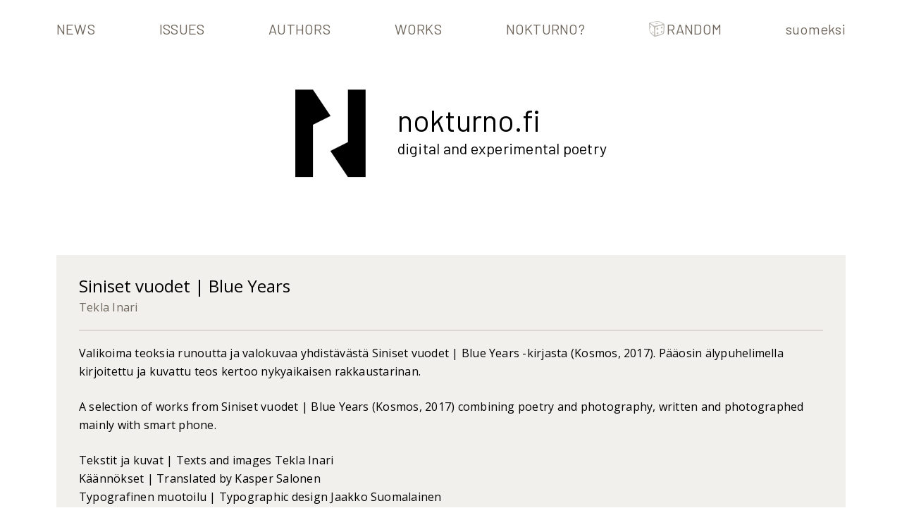

--- FILE ---
content_type: text/html; charset=UTF-8
request_url: https://nokturno.fi/en/poem/siniset-vuodet-blue-years/
body_size: 6468
content:
<!doctype html><html lang="en-GB" prefix="og: http://ogp.me/ns# fb: http://ogp.me/ns/fb#"><head><meta charset="UTF-8"><meta name="viewport" content="width=device-width, initial-scale=1"><link rel="profile" href="https://gmpg.org/xfn/11"><title>Siniset vuodet | Blue Years &#8211; Nokturno.fi</title><meta name='robots' content='max-image-preview:large' /><link rel="alternate" hreflang="en" href="https://nokturno.fi/en/poem/siniset-vuodet-blue-years/" /><link rel="alternate" hreflang="fi" href="https://nokturno.fi/poem/siniset-vuodet-blue-years/" /><link rel="alternate" hreflang="x-default" href="https://nokturno.fi/poem/siniset-vuodet-blue-years/" /><link rel='dns-prefetch' href='//fonts.googleapis.com' /><link rel="alternate" type="application/rss+xml" title="Nokturno.fi &raquo; Feed" href="https://nokturno.fi/en/feed/" /><link rel="alternate" type="application/rss+xml" title="Nokturno.fi &raquo; Comments Feed" href="https://nokturno.fi/en/comments/feed/" /><link rel="alternate" title="oEmbed (JSON)" type="application/json+oembed" href="https://nokturno.fi/en/wp-json/oembed/1.0/embed?url=https%3A%2F%2Fnokturno.fi%2Fen%2Fpoem%2Fsiniset-vuodet-blue-years%2F" /><link rel="alternate" title="oEmbed (XML)" type="text/xml+oembed" href="https://nokturno.fi/en/wp-json/oembed/1.0/embed?url=https%3A%2F%2Fnokturno.fi%2Fen%2Fpoem%2Fsiniset-vuodet-blue-years%2F&#038;format=xml" /><style id='wp-img-auto-sizes-contain-inline-css'>img:is([sizes=auto i],[sizes^="auto," i]){contain-intrinsic-size:3000px 1500px}
/*# sourceURL=wp-img-auto-sizes-contain-inline-css */</style><link rel='stylesheet' id='sgr-css' href='https://nokturno.fi/hallinta/wp-content/cache/autoptimize/css/autoptimize_single_87919152e480d34bc2ab66090bb82746.css?ver=1664787194' media='all' /><link rel='stylesheet' id='wp-block-library-css' href='https://nokturno.fi/hallinta/wp-includes/css/dist/block-library/style.min.css?ver=6.9' media='all' /><style id='global-styles-inline-css'>:root{--wp--preset--aspect-ratio--square: 1;--wp--preset--aspect-ratio--4-3: 4/3;--wp--preset--aspect-ratio--3-4: 3/4;--wp--preset--aspect-ratio--3-2: 3/2;--wp--preset--aspect-ratio--2-3: 2/3;--wp--preset--aspect-ratio--16-9: 16/9;--wp--preset--aspect-ratio--9-16: 9/16;--wp--preset--color--black: #000000;--wp--preset--color--cyan-bluish-gray: #abb8c3;--wp--preset--color--white: #ffffff;--wp--preset--color--pale-pink: #f78da7;--wp--preset--color--vivid-red: #cf2e2e;--wp--preset--color--luminous-vivid-orange: #ff6900;--wp--preset--color--luminous-vivid-amber: #fcb900;--wp--preset--color--light-green-cyan: #7bdcb5;--wp--preset--color--vivid-green-cyan: #00d084;--wp--preset--color--pale-cyan-blue: #8ed1fc;--wp--preset--color--vivid-cyan-blue: #0693e3;--wp--preset--color--vivid-purple: #9b51e0;--wp--preset--gradient--vivid-cyan-blue-to-vivid-purple: linear-gradient(135deg,rgb(6,147,227) 0%,rgb(155,81,224) 100%);--wp--preset--gradient--light-green-cyan-to-vivid-green-cyan: linear-gradient(135deg,rgb(122,220,180) 0%,rgb(0,208,130) 100%);--wp--preset--gradient--luminous-vivid-amber-to-luminous-vivid-orange: linear-gradient(135deg,rgb(252,185,0) 0%,rgb(255,105,0) 100%);--wp--preset--gradient--luminous-vivid-orange-to-vivid-red: linear-gradient(135deg,rgb(255,105,0) 0%,rgb(207,46,46) 100%);--wp--preset--gradient--very-light-gray-to-cyan-bluish-gray: linear-gradient(135deg,rgb(238,238,238) 0%,rgb(169,184,195) 100%);--wp--preset--gradient--cool-to-warm-spectrum: linear-gradient(135deg,rgb(74,234,220) 0%,rgb(151,120,209) 20%,rgb(207,42,186) 40%,rgb(238,44,130) 60%,rgb(251,105,98) 80%,rgb(254,248,76) 100%);--wp--preset--gradient--blush-light-purple: linear-gradient(135deg,rgb(255,206,236) 0%,rgb(152,150,240) 100%);--wp--preset--gradient--blush-bordeaux: linear-gradient(135deg,rgb(254,205,165) 0%,rgb(254,45,45) 50%,rgb(107,0,62) 100%);--wp--preset--gradient--luminous-dusk: linear-gradient(135deg,rgb(255,203,112) 0%,rgb(199,81,192) 50%,rgb(65,88,208) 100%);--wp--preset--gradient--pale-ocean: linear-gradient(135deg,rgb(255,245,203) 0%,rgb(182,227,212) 50%,rgb(51,167,181) 100%);--wp--preset--gradient--electric-grass: linear-gradient(135deg,rgb(202,248,128) 0%,rgb(113,206,126) 100%);--wp--preset--gradient--midnight: linear-gradient(135deg,rgb(2,3,129) 0%,rgb(40,116,252) 100%);--wp--preset--font-size--small: 13px;--wp--preset--font-size--medium: 20px;--wp--preset--font-size--large: 36px;--wp--preset--font-size--x-large: 42px;--wp--preset--spacing--20: 0.44rem;--wp--preset--spacing--30: 0.67rem;--wp--preset--spacing--40: 1rem;--wp--preset--spacing--50: 1.5rem;--wp--preset--spacing--60: 2.25rem;--wp--preset--spacing--70: 3.38rem;--wp--preset--spacing--80: 5.06rem;--wp--preset--shadow--natural: 6px 6px 9px rgba(0, 0, 0, 0.2);--wp--preset--shadow--deep: 12px 12px 50px rgba(0, 0, 0, 0.4);--wp--preset--shadow--sharp: 6px 6px 0px rgba(0, 0, 0, 0.2);--wp--preset--shadow--outlined: 6px 6px 0px -3px rgb(255, 255, 255), 6px 6px rgb(0, 0, 0);--wp--preset--shadow--crisp: 6px 6px 0px rgb(0, 0, 0);}:where(.is-layout-flex){gap: 0.5em;}:where(.is-layout-grid){gap: 0.5em;}body .is-layout-flex{display: flex;}.is-layout-flex{flex-wrap: wrap;align-items: center;}.is-layout-flex > :is(*, div){margin: 0;}body .is-layout-grid{display: grid;}.is-layout-grid > :is(*, div){margin: 0;}:where(.wp-block-columns.is-layout-flex){gap: 2em;}:where(.wp-block-columns.is-layout-grid){gap: 2em;}:where(.wp-block-post-template.is-layout-flex){gap: 1.25em;}:where(.wp-block-post-template.is-layout-grid){gap: 1.25em;}.has-black-color{color: var(--wp--preset--color--black) !important;}.has-cyan-bluish-gray-color{color: var(--wp--preset--color--cyan-bluish-gray) !important;}.has-white-color{color: var(--wp--preset--color--white) !important;}.has-pale-pink-color{color: var(--wp--preset--color--pale-pink) !important;}.has-vivid-red-color{color: var(--wp--preset--color--vivid-red) !important;}.has-luminous-vivid-orange-color{color: var(--wp--preset--color--luminous-vivid-orange) !important;}.has-luminous-vivid-amber-color{color: var(--wp--preset--color--luminous-vivid-amber) !important;}.has-light-green-cyan-color{color: var(--wp--preset--color--light-green-cyan) !important;}.has-vivid-green-cyan-color{color: var(--wp--preset--color--vivid-green-cyan) !important;}.has-pale-cyan-blue-color{color: var(--wp--preset--color--pale-cyan-blue) !important;}.has-vivid-cyan-blue-color{color: var(--wp--preset--color--vivid-cyan-blue) !important;}.has-vivid-purple-color{color: var(--wp--preset--color--vivid-purple) !important;}.has-black-background-color{background-color: var(--wp--preset--color--black) !important;}.has-cyan-bluish-gray-background-color{background-color: var(--wp--preset--color--cyan-bluish-gray) !important;}.has-white-background-color{background-color: var(--wp--preset--color--white) !important;}.has-pale-pink-background-color{background-color: var(--wp--preset--color--pale-pink) !important;}.has-vivid-red-background-color{background-color: var(--wp--preset--color--vivid-red) !important;}.has-luminous-vivid-orange-background-color{background-color: var(--wp--preset--color--luminous-vivid-orange) !important;}.has-luminous-vivid-amber-background-color{background-color: var(--wp--preset--color--luminous-vivid-amber) !important;}.has-light-green-cyan-background-color{background-color: var(--wp--preset--color--light-green-cyan) !important;}.has-vivid-green-cyan-background-color{background-color: var(--wp--preset--color--vivid-green-cyan) !important;}.has-pale-cyan-blue-background-color{background-color: var(--wp--preset--color--pale-cyan-blue) !important;}.has-vivid-cyan-blue-background-color{background-color: var(--wp--preset--color--vivid-cyan-blue) !important;}.has-vivid-purple-background-color{background-color: var(--wp--preset--color--vivid-purple) !important;}.has-black-border-color{border-color: var(--wp--preset--color--black) !important;}.has-cyan-bluish-gray-border-color{border-color: var(--wp--preset--color--cyan-bluish-gray) !important;}.has-white-border-color{border-color: var(--wp--preset--color--white) !important;}.has-pale-pink-border-color{border-color: var(--wp--preset--color--pale-pink) !important;}.has-vivid-red-border-color{border-color: var(--wp--preset--color--vivid-red) !important;}.has-luminous-vivid-orange-border-color{border-color: var(--wp--preset--color--luminous-vivid-orange) !important;}.has-luminous-vivid-amber-border-color{border-color: var(--wp--preset--color--luminous-vivid-amber) !important;}.has-light-green-cyan-border-color{border-color: var(--wp--preset--color--light-green-cyan) !important;}.has-vivid-green-cyan-border-color{border-color: var(--wp--preset--color--vivid-green-cyan) !important;}.has-pale-cyan-blue-border-color{border-color: var(--wp--preset--color--pale-cyan-blue) !important;}.has-vivid-cyan-blue-border-color{border-color: var(--wp--preset--color--vivid-cyan-blue) !important;}.has-vivid-purple-border-color{border-color: var(--wp--preset--color--vivid-purple) !important;}.has-vivid-cyan-blue-to-vivid-purple-gradient-background{background: var(--wp--preset--gradient--vivid-cyan-blue-to-vivid-purple) !important;}.has-light-green-cyan-to-vivid-green-cyan-gradient-background{background: var(--wp--preset--gradient--light-green-cyan-to-vivid-green-cyan) !important;}.has-luminous-vivid-amber-to-luminous-vivid-orange-gradient-background{background: var(--wp--preset--gradient--luminous-vivid-amber-to-luminous-vivid-orange) !important;}.has-luminous-vivid-orange-to-vivid-red-gradient-background{background: var(--wp--preset--gradient--luminous-vivid-orange-to-vivid-red) !important;}.has-very-light-gray-to-cyan-bluish-gray-gradient-background{background: var(--wp--preset--gradient--very-light-gray-to-cyan-bluish-gray) !important;}.has-cool-to-warm-spectrum-gradient-background{background: var(--wp--preset--gradient--cool-to-warm-spectrum) !important;}.has-blush-light-purple-gradient-background{background: var(--wp--preset--gradient--blush-light-purple) !important;}.has-blush-bordeaux-gradient-background{background: var(--wp--preset--gradient--blush-bordeaux) !important;}.has-luminous-dusk-gradient-background{background: var(--wp--preset--gradient--luminous-dusk) !important;}.has-pale-ocean-gradient-background{background: var(--wp--preset--gradient--pale-ocean) !important;}.has-electric-grass-gradient-background{background: var(--wp--preset--gradient--electric-grass) !important;}.has-midnight-gradient-background{background: var(--wp--preset--gradient--midnight) !important;}.has-small-font-size{font-size: var(--wp--preset--font-size--small) !important;}.has-medium-font-size{font-size: var(--wp--preset--font-size--medium) !important;}.has-large-font-size{font-size: var(--wp--preset--font-size--large) !important;}.has-x-large-font-size{font-size: var(--wp--preset--font-size--x-large) !important;}
/*# sourceURL=global-styles-inline-css */</style><style id='classic-theme-styles-inline-css'>/*! This file is auto-generated */
.wp-block-button__link{color:#fff;background-color:#32373c;border-radius:9999px;box-shadow:none;text-decoration:none;padding:calc(.667em + 2px) calc(1.333em + 2px);font-size:1.125em}.wp-block-file__button{background:#32373c;color:#fff;text-decoration:none}
/*# sourceURL=/wp-includes/css/classic-themes.min.css */</style><link rel='stylesheet' id='wpml-menu-item-0-css' href='https://nokturno.fi/hallinta/wp-content/plugins/sitepress-multilingual-cms/templates/language-switchers/menu-item/style.min.css?ver=1' media='all' /><link rel='stylesheet' id='eeb-css-frontend-css' href='https://nokturno.fi/hallinta/wp-content/cache/autoptimize/css/autoptimize_single_54d4eedc552c499c4a8d6b89c23d3df1.css?ver=54d4eedc552c499c4a8d6b89c23d3df1' media='all' /><link rel='stylesheet' id='nokturno-style-css' href='https://nokturno.fi/hallinta/wp-content/cache/autoptimize/css/autoptimize_single_dcf804f24707625c208b3fb691c9e10d.css?ver=1.0.25' media='all' /><link rel='stylesheet' id='nokturno-1-fonts-css' href='https://fonts.googleapis.com/css2?family=Barlow&#038;display=swap&#038;ver=1.0.25' media='all' /><link rel='stylesheet' id='nokturno-2-fonts-css' href='https://fonts.googleapis.com/css2?family=Open+Sans%3Aital%2Cwght%400%2C400%3B0%2C700%3B1%2C400%3B1%2C700&#038;display=swap&#038;ver=1.0.25' media='all' /> <script defer id="sgr-js-extra" src="[data-uri]"></script> <script defer src="https://nokturno.fi/hallinta/wp-content/cache/autoptimize/js/autoptimize_single_f2838b1ff6c3653d68b8e3dc78562a01.js?ver=1664787194" id="sgr-js"></script> <script defer src="https://nokturno.fi/hallinta/wp-includes/js/jquery/jquery.min.js?ver=3.7.1" id="jquery-core-js"></script> <script defer src="https://nokturno.fi/hallinta/wp-includes/js/jquery/jquery-migrate.min.js?ver=3.4.1" id="jquery-migrate-js"></script> <script defer src="https://nokturno.fi/hallinta/wp-content/cache/autoptimize/js/autoptimize_single_2c542c9989f589cd5318f5cef6a9ecd7.js?ver=2c542c9989f589cd5318f5cef6a9ecd7" id="eeb-js-frontend-js"></script> <link rel="https://api.w.org/" href="https://nokturno.fi/en/wp-json/" /><link rel="alternate" title="JSON" type="application/json" href="https://nokturno.fi/en/wp-json/wp/v2/work/4111" /><link rel="EditURI" type="application/rsd+xml" title="RSD" href="https://nokturno.fi/hallinta/xmlrpc.php?rsd" /><meta name="generator" content="WordPress 6.9" /><link rel="canonical" href="https://nokturno.fi/poem/siniset-vuodet-blue-years/" /><link rel='shortlink' href='https://nokturno.fi/en/?p=4111' /><meta name="generator" content="WPML ver:4.8.6 stt:1,18;" /><link rel="icon" href="https://nokturno.fi/hallinta/wp-content/uploads/2020/06/cropped-favicon-32x32.png" sizes="32x32" /><link rel="icon" href="https://nokturno.fi/hallinta/wp-content/uploads/2020/06/cropped-favicon-192x192.png" sizes="192x192" /><link rel="apple-touch-icon" href="https://nokturno.fi/hallinta/wp-content/uploads/2020/06/cropped-favicon-180x180.png" /><meta name="msapplication-TileImage" content="https://nokturno.fi/hallinta/wp-content/uploads/2020/06/cropped-favicon-270x270.png" /><meta property="og:site_name" content="Nokturno.fi"/><meta property="og:title" content="Siniset vuodet | Blue Years"/><meta property="og:url" content="https://nokturno.fi/en/poem/siniset-vuodet-blue-years/"/><meta property="og:type" content="article"/><meta property="og:description" content="Valikoima teoksia runoutta ja valokuvaa yhdistävästä Siniset vuodet | Blue Years -kirjasta.
A selection of works from Siniset vuodet | Blue Years combining poetry and photography."/><meta property="og:image" content="https://nokturno.fi/hallinta/wp-content/uploads/2020/06/og-image.png"/><meta property="og:image:url" content="https://nokturno.fi/hallinta/wp-content/uploads/2020/06/og-image.png"/><meta property="og:image:secure_url" content="https://nokturno.fi/hallinta/wp-content/uploads/2020/06/og-image.png"/><meta itemprop="name" content="Siniset vuodet | Blue Years"/><meta itemprop="headline" content="Siniset vuodet | Blue Years"/><meta itemprop="description" content="Valikoima teoksia runoutta ja valokuvaa yhdistävästä Siniset vuodet | Blue Years -kirjasta.
A selection of works from Siniset vuodet | Blue Years combining poetry and photography."/><meta itemprop="image" content="https://nokturno.fi/hallinta/wp-content/uploads/2020/06/og-image.png"/><meta itemprop="author" content="nokturno"/><meta name="twitter:title" content="Siniset vuodet | Blue Years"/><meta name="twitter:url" content="https://nokturno.fi/en/poem/siniset-vuodet-blue-years/"/><meta name="twitter:description" content="Valikoima teoksia runoutta ja valokuvaa yhdistävästä Siniset vuodet | Blue Years -kirjasta.
A selection of works from Siniset vuodet | Blue Years combining poetry and photography."/><meta name="twitter:image" content="https://nokturno.fi/hallinta/wp-content/uploads/2020/06/og-image.png"/><meta name="twitter:card" content="summary_large_image"/><meta name="twitter:site" content="@Nokturno_fi"/></head><body class="wp-singular work-template-default single single-work postid-4111 wp-theme-nokturno"><div id="page" class="site"> <a class="skip-link screen-reader-text" href="#content">Skip to content</a><header id="masthead" class="site-header"><nav id="site-navigation" class="main-navigation"> <button class="menu-toggle" aria-controls="primary-menu" aria-expanded="false" aria-label="Main menu"> <span></span> <span></span> <span></span> </button><div class="menu-menu-container"><ul id="primary-menu" class="menu"><li id="menu-item-1121" class="menu-item menu-item-type-post_type menu-item-object-page current_page_parent menu-item-1121"><a href="https://nokturno.fi/en/news/">News</a></li><li id="menu-item-1119" class="menu-item menu-item-type-post_type menu-item-object-page menu-item-1119"><a href="https://nokturno.fi/en/editorials/">Issues</a></li><li id="menu-item-1118" class="menu-item menu-item-type-post_type menu-item-object-page menu-item-1118"><a href="https://nokturno.fi/en/authors/">Authors</a></li><li id="menu-item-1116" class="menu-item menu-item-type-post_type menu-item-object-page menu-item-1116"><a href="https://nokturno.fi/en/works/">Works</a></li><li id="menu-item-1120" class="menu-item menu-item-type-post_type menu-item-object-page menu-item-1120"><a href="https://nokturno.fi/en/nokturno/">Nokturno?</a></li><li id="menu-item-1117" class="nokturno-dice menu-item menu-item-type-post_type menu-item-object-page menu-item-1117"><a href="https://nokturno.fi/en/random/">Random</a></li><li id="menu-item-wpml-ls-13-fi" class="menu-item wpml-ls-slot-13 wpml-ls-item wpml-ls-item-fi wpml-ls-menu-item wpml-ls-first-item wpml-ls-last-item menu-item-type-wpml_ls_menu_item menu-item-object-wpml_ls_menu_item menu-item-wpml-ls-13-fi"><a href="https://nokturno.fi/poem/siniset-vuodet-blue-years/" title="Switch to suomeksi" aria-label="Switch to suomeksi" role="menuitem"><span class="wpml-ls-native" lang="fi">suomeksi</span></a></li></ul></div></nav><div class="site-branding"><div><div class="site-logo"><h1 class="site-title"><a href="https://nokturno.fi/en/" rel="home"><img src="https://nokturno.fi/hallinta/wp-content/themes/nokturno/img/nokturno.svg" alt="Nokturno.fi"></a></h1></div><div class="site-description"><h2 class="site-title"><a href="https://nokturno.fi/en/" rel="home">Nokturno.fi</a></h2><p>Digital and experimental poetry</p></div></div></div></header><div id="content" class="site-content"><div id="primary" class="content-area"><main id="main" class="site-main"><article id="post-4111" class="post-4111 work type-work status-publish hentry work_author-tekla-inari work_category-textual work_category-visual work_country-finland work_language-english work_language-finnish"><div class="centering-wrapper"><header class="entry-header"><h2 class="entry-title">Siniset vuodet | Blue Years</h2><div class="entry-meta"> <span class="author"><a href="https://nokturno.fi/en/author/tekla-inari/">Tekla Inari</a></span></div><div class="entry-excerpt"><p>Valikoima teoksia runoutta ja valokuvaa yhdistävästä Siniset vuodet | Blue Years -kirjasta (Kosmos, 2017). Pääosin älypuhelimella kirjoitettu ja kuvattu teos kertoo nykyaikaisen rakkaustarinan.</p><p>A selection of works from Siniset vuodet | Blue Years (Kosmos, 2017) combining poetry and photography, written and photographed mainly with smart phone.</p><p>Tekstit ja kuvat | Texts and images Tekla Inari<br /> Käännökset | Translated by Kasper Salonen<br /> Typografinen muotoilu | Typographic design Jaakko Suomalainen<br /> Värimäärittely | Color separations Petri Kuokka</p><p><a href="https://kosmoskauppa.fi/tuoteryhma/kaikki_kirjat/1495282?product=9789527144565#!product_id=9789527144565">Tilaa kirja | Buy here</a></p></div><div class="entry-categories"></div><div class="entry-published"><p>Julkaistu Nokturnossa 2017 | Published in Nokturno 2017</p></div></header></div><div class="entry-content content-width-default"><div class="work-content-html"><html><style>.work-content-image img { 
                     border: solid #f2f0ed 2px; 
		}</style></html></div><div class="work-content-image"> <img src="https://nokturno.fi/hallinta/wp-content/uploads/2020/05/siniset-vuodet_01.jpg" alt="" /></div><div class="work-content-html"> <br> &nbsp; <br></div><div class="work-content-image"> <img src="https://nokturno.fi/hallinta/wp-content/uploads/2020/05/siniset-vuodet_02.jpg" alt="" /></div><div class="work-content-html"> <br> &nbsp; <br></div><div class="work-content-image"> <img src="https://nokturno.fi/hallinta/wp-content/uploads/2020/05/siniset-vuodet_03.jpg" alt="" /></div><div class="work-content-html"> <br> &nbsp; <br></div><div class="work-content-image"> <img src="https://nokturno.fi/hallinta/wp-content/uploads/2020/05/siniset-vuodet_04.jpg" alt="" /></div><div class="work-content-html"> <br> &nbsp; <br></div><div class="work-content-image"> <img src="https://nokturno.fi/hallinta/wp-content/uploads/2020/05/siniset-vuodet_05.jpg" alt="" /></div><div class="work-content-html"> <br> &nbsp; <br></div><div class="work-content-image"> <img src="https://nokturno.fi/hallinta/wp-content/uploads/2020/05/siniset-vuodet_06.jpg" alt="" /></div><div class="work-content-html"> <br> &nbsp; <br></div><div class="work-content-image"> <img src="https://nokturno.fi/hallinta/wp-content/uploads/2020/05/siniset-vuodet_07.jpg" alt="" /></div><div class="work-content-html"> <br> &nbsp; <br></div><div class="work-content-image"> <img src="https://nokturno.fi/hallinta/wp-content/uploads/2020/05/siniset-vuodet_08.jpg" alt="" /></div><div class="work-content-html"> <br> &nbsp; <br></div><div class="work-content-image"> <img src="https://nokturno.fi/hallinta/wp-content/uploads/2020/05/siniset-vuodet_09.jpg" alt="" /></div><div class="work-content-html"> <br> &nbsp; <br></div><div class="work-content-image"> <img src="https://nokturno.fi/hallinta/wp-content/uploads/2020/05/siniset-vuodet_10.jpg" alt="" /></div><div class="work-content-html"> <br> &nbsp; <br></div><div class="work-content-image"> <img src="https://nokturno.fi/hallinta/wp-content/uploads/2020/05/siniset-vuodet_11.jpg" alt="" /></div><div class="work-content-html"> <br> &nbsp; <br></div><div class="work-content-image"> <img src="https://nokturno.fi/hallinta/wp-content/uploads/2020/05/siniset-vuodet_12.jpg" alt="" /></div><div class="work-content-html"> <br> &nbsp; <br></div><div class="work-content-image"> <img src="https://nokturno.fi/hallinta/wp-content/uploads/2020/05/siniset-vuodet_13.jpg" alt="" /></div><div class="work-content-html"> <br> &nbsp; <br></div><div class="work-content-image"> <img src="https://nokturno.fi/hallinta/wp-content/uploads/2020/05/siniset-vuodet_14.jpg" alt="" /></div><div class="work-content-html"> <br> &nbsp; <br></div><div class="work-content-image"> <img src="https://nokturno.fi/hallinta/wp-content/uploads/2020/05/siniset-vuodet_15.jpg" alt="" /></div></div></article></main></div></div><footer id="colophon" class="site-footer"><div class="site-info"><section id="text-11" class="widget widget_text"><div class="textwidget"><p>NOKTURNO.FI<br /> Digital and experimental poetry</p></div></section><section id="text-13" class="widget widget_text"><div class="textwidget"><p>Contact us  <a href="javascript:;" data-enc-email="gbvzvghf[at]abxgheab.sv" class="mail-link" data-wpel-link="ignore"><span id="eeb-837142-397601"></span><script type="text/javascript">(function() {var ml="nti0.k%osrufm4",mi="172<21:86=30751:9074;2",o="";for(var j=0,l=mi.length;j<l;j++) {o+=ml.charAt(mi.charCodeAt(j)-48);}document.getElementById("eeb-837142-397601").innerHTML = decodeURIComponent(o);}());</script><noscript>*protected email*</noscript></a><br /> Twitter  <a href="https://twitter.com/Nokturno_fi">@Nokturno_fi</a></p></div></section><section id="text-12" class="widget widget_text"><div class="textwidget"><p><a href="https://nihilinterit.wordpress.com/about-us-brief-in-english/">RUNOYHDISTYS NIHIL INTERIT RY</a><br /> Tekstin talo<br /> Lintulahdenkatu 3<br /> 00530 Helsinki<br /> ISSN 2490-0265</p></div></section></div></footer></div> <script type="speculationrules">{"prefetch":[{"source":"document","where":{"and":[{"href_matches":"/en/*"},{"not":{"href_matches":["/hallinta/wp-*.php","/hallinta/wp-admin/*","/hallinta/wp-content/uploads/*","/hallinta/wp-content/*","/hallinta/wp-content/plugins/*","/hallinta/wp-content/themes/nokturno/*","/en/*\\?(.+)"]}},{"not":{"selector_matches":"a[rel~=\"nofollow\"]"}},{"not":{"selector_matches":".no-prefetch, .no-prefetch a"}}]},"eagerness":"conservative"}]}</script> <script defer src="[data-uri]"></script> <script defer src="https://nokturno.fi/hallinta/wp-content/cache/autoptimize/js/autoptimize_single_22cac70eb31e70332544fcd3645759c1.js?ver=1.0.25" id="nokturno-navigation-js"></script> <script defer src="https://nokturno.fi/hallinta/wp-content/cache/autoptimize/js/autoptimize_single_6991e979adf40a97ad200d4ada21c3bc.js?ver=1.0.25" id="nokturno-skip-link-focus-fix-js"></script> </body></html>
<!-- Dynamic page generated in 0.610 seconds. -->
<!-- Cached page generated by WP-Super-Cache on 2026-01-14 23:19:17 -->

<!-- super cache -->

--- FILE ---
content_type: text/css; charset=utf-8
request_url: https://nokturno.fi/hallinta/wp-content/cache/autoptimize/css/autoptimize_single_dcf804f24707625c208b3fb691c9e10d.css?ver=1.0.25
body_size: 4903
content:
/*!
Theme Name: Nokturno
Author: La&La
Author URI: https://lala.fi
*/
/*! normalize.css v8.0.0 | MIT License | github.com/necolas/normalize.css */
html{line-height:1.15;-webkit-text-size-adjust:100%}body{margin:0}h1{font-size:2em;margin:.67em 0}hr{box-sizing:content-box;height:0;overflow:visible}pre{font-family:monospace,monospace;font-size:1em}a{background-color:transparent}abbr[title]{border-bottom:none;text-decoration:underline;text-decoration:underline dotted}b,strong{font-weight:bolder}code,kbd,samp{font-family:monospace,monospace;font-size:1em}small{font-size:80%}sub,sup{font-size:75%;line-height:0;position:relative;vertical-align:baseline}sub{bottom:-.25em}sup{top:-.5em}img{border-style:none}button,input,optgroup,select,textarea{font-family:inherit;font-size:100%;line-height:1.15;margin:0}button,input{overflow:visible}button,select{text-transform:none}button,[type=button],[type=reset],[type=submit]{-webkit-appearance:button}button::-moz-focus-inner,[type=button]::-moz-focus-inner,[type=reset]::-moz-focus-inner,[type=submit]::-moz-focus-inner{border-style:none;padding:0}button:-moz-focusring,[type=button]:-moz-focusring,[type=reset]:-moz-focusring,[type=submit]:-moz-focusring{outline:1px dotted ButtonText}fieldset{padding:.35em .75em .625em}legend{box-sizing:border-box;color:inherit;display:table;max-width:100%;padding:0;white-space:normal}progress{vertical-align:baseline}textarea{overflow:auto}[type=checkbox],[type=radio]{box-sizing:border-box;padding:0}[type=number]::-webkit-inner-spin-button,[type=number]::-webkit-outer-spin-button{height:auto}[type=search]{-webkit-appearance:textfield;outline-offset:-2px}[type=search]::-webkit-search-decoration{-webkit-appearance:none}::-webkit-file-upload-button{-webkit-appearance:button;font:inherit}details{display:block}summary{display:list-item}template{display:none}[hidden]{display:none}body,button,input,select,optgroup,textarea{color:#000;font-family:'Open Sans',sans-serif;font-size:16px;font-size:1rem;line-height:1.625;letter-spacing:.015em}h1,h2,h3,h4,h5,h6{clear:both;font-weight:400;letter-spacing:normal;line-height:1.4}h1{font-size:36px;font-size:2.25rem;overflow-wrap:break-word;word-wrap:break-word;-ms-word-break:break-all;word-break:break-word}h2{font-size:24px;font-size:1.5rem}.home h1,h1.page-title{text-transform:uppercase}p{margin-bottom:1.5em}p.lead-paragraph{font-size:18px;font-size:1.125rem;font-weight:700}dfn,cite,em,i{font-style:italic}blockquote{font-family:'Barlow',sans-serif;font-size:1.2rem;margin:2rem;padding:.5rem 1.5rem;color:#6f675d;border-left:5px solid #f2f0ed}blockquote *:first-child{margin-top:0}blockquote *:last-child{margin-bottom:0}address{margin:0 0 1.5em}pre{background:#eee;font-family:"Courier 10 Pitch",courier,monospace;font-size:15px;font-size:.9375rem;line-height:1.6;margin-bottom:1.6em;max-width:100%;overflow:auto;padding:1.6em}code,kbd,tt,var{font-family:monaco,consolas,"Andale Mono","DejaVu Sans Mono",monospace;font-size:15px;font-size:.9375rem}abbr,acronym{border-bottom:1px dotted #666;cursor:help}mark,ins{background:#fff9c0;text-decoration:none}big{font-size:125%}@font-face{font-family:'lala_icons';src:url(//nokturno.fi/hallinta/wp-content/themes/nokturno/icons/lala_icons.eot?95421779);src:url(//nokturno.fi/hallinta/wp-content/themes/nokturno/icons/lala_icons.eot?95421779#iefix) format('embedded-opentype'),url(//nokturno.fi/hallinta/wp-content/themes/nokturno/icons/lala_icons.woff?95421779) format('woff'),url(//nokturno.fi/hallinta/wp-content/themes/nokturno/icons/lala_icons.ttf?95421779) format('truetype'),url(//nokturno.fi/hallinta/wp-content/themes/nokturno/icons/lala_icons.svg?95421779#lala_icons) format('svg');font-weight:400;font-style:normal}[class^=icon-]:before,[class*=" icon-"]:before,a[href$=".pdf"]:before,a[href$=".doc"]:before,a[href$=".docx"]:before,a[href$=".xls"]:before,a[href$=".xlsx"]:before,a[href$=".ppt"]:before,a[href$=".zip"]:before,a[href$=".gzip"]:before,a[href$=".mp3"]:before,a[href$=".m4a"]:before,a[href$=".mp4"]:before,[class^=icon-] a:before,[class*=" icon-"] a:before{font-family:"lala_icons";font-style:normal;font-weight:400;speak:none;display:inline-block;text-decoration:inherit;width:1em;margin-right:.2em;text-align:center;font-variant:normal;text-transform:none;line-height:1em;margin-left:.2em;-webkit-font-smoothing:antialiased;-moz-osx-font-smoothing:grayscale}.icon-twitter:before{content:'\f099'}.icon-facebook:before{content:'\f09a'}.icon-linkedin:before{content:'\f0e1'}.icon-github:before{content:'\f113'}.icon-doc-inv:before{content:'\f15b'}.icon-youtube:before{content:'\f167'}.icon-instagram:before{content:'\f16d'}.icon-file-pdf:before,a[href$=".pdf"]:before{content:'\f1c1'}.icon-file-word:before,a[href$=".doc"]:before{content:'\f1c2'}.icon-file-excel:before,a[href$=".xls"]:before,a[href$=".xlsx"]:before{content:'\f1c3'}.icon-file-powerpoint:before,a[href$=".ppt"]:before{content:'\f1c4'}.icon-file-image:before{content:'\f1c5'}.icon-file-archive:before,a[href$=".zip"]:before,a[href$=".gzip"]:before{content:'\f1c6'}.icon-file-audio:before,a[href$=".mp3"]:before,a[href$=".m4a"]:before{content:'\f1c7'}.icon-file-video:before,a[href$=".mp4"]:before{content:'\f1c8'}.icon-pinterest:before{content:'\f231'}.icon-vimeo:before{content:'\f27d'}.icon-facebook-squared:before{content:'\f308'}*,*:before,*:after{box-sizing:inherit}html{box-sizing:border-box}body{background:#fff}hr{background-color:#ccc;border:0;height:1px;margin-bottom:1.5em}ul,ol{margin:0 0 1.5em 3em}ul{list-style:disc}ol{list-style:decimal}li>ul,li>ol{margin-bottom:0;margin-left:1.5em}dt{font-weight:700}dd{margin:0 1.5em 1.5em}img{height:auto;max-width:100%}figure{margin:0 0 1em;text-align:center}table{margin:0 0 1.5em;width:100%}button,input[type=button],input[type=reset],input[type=submit]{border:1px solid;border-color:#6f675d;border-radius:2px;background:#6f675d;color:#fff;font-size:24px;font-size:1.5rem;text-transform:uppercase;line-height:1.5;padding:5px 24px}button:hover,input[type=button]:hover,input[type=reset]:hover,input[type=submit]:hover{border-color:#ccc #bbb #aaa}button:active,button:focus,input[type=button]:active,input[type=button]:focus,input[type=reset]:active,input[type=reset]:focus,input[type=submit]:active,input[type=submit]:focus{border-color:#aaa #bbb #bbb}input[type=text],input[type=email],input[type=url],input[type=password],input[type=search],input[type=number],input[type=tel],input[type=range],input[type=date],input[type=month],input[type=week],input[type=time],input[type=datetime],input[type=datetime-local],input[type=color],textarea{color:#000;border:1px solid #bebab4;font-size:24px;font-size:1.5rem;border-radius:2px;padding:5px 10px}input[type=text]:focus,input[type=email]:focus,input[type=url]:focus,input[type=password]:focus,input[type=search]:focus,input[type=number]:focus,input[type=tel]:focus,input[type=range]:focus,input[type=date]:focus,input[type=month]:focus,input[type=week]:focus,input[type=time]:focus,input[type=datetime]:focus,input[type=datetime-local]:focus,input[type=color]:focus,textarea:focus{color:#111}select{border:1px solid #ccc}textarea{width:100%}.works-search{margin-bottom:33px}.works-search{display:flex;justify-content:space-between}.works-search label{flex-grow:1;margin-right:18px}.page-template-page-teokset input+label{color:#6f675d;margin-left:3px;text-transform:lowercase}.works-search label input{width:100%}.page-template-page-teokset form{display:block;width:100%}a{color:#6f675d;text-decoration:none;transition:color .25s ease-out}a:visited{color:#6f675d}.site-footer a,.site-footer a:visited{color:#fff}a:hover,a:focus,a:active,a:hover .cat-post-tax-tag{color:#d49b48}a:focus{outline:thin dotted}a:hover,a:active{outline:0}.main-navigation{clear:both;display:block;width:100%;font-family:'Barlow',sans-serif;text-transform:uppercase;font-size:20px;font-size:1.25rem}.main-navigation .wpml-ls-item{text-transform:lowercase}.main-navigation ul{display:none;list-style:none;margin:0;padding-left:0}.main-navigation ul ul{box-shadow:0 3px 3px rgba(0,0,0,.2);float:left;position:absolute;top:100%;left:-999em;z-index:99999}.main-navigation ul ul ul{left:-999em;top:0}.main-navigation ul ul li:hover>ul,.main-navigation ul ul li.focus>ul{left:100%}.main-navigation ul ul a{width:200px}.main-navigation ul li:hover>ul,.main-navigation ul li.focus>ul{left:auto}.main-navigation li{float:left;position:relative}.main-navigation a{display:block;text-decoration:none}.main-navigation .nokturno-dice a{background-image:url(//nokturno.fi/hallinta/wp-content/themes/nokturno/img/noppa.svg);background-repeat:no-repeat;background-position:center left;background-size:22px;padding-left:25px}.site-main .comment-navigation,.site-main .posts-navigation,.site-main .post-navigation{margin:0 0 1.5em;overflow:hidden}.comment-navigation .nav-previous,.posts-navigation .nav-previous,.post-navigation .nav-previous{float:left;width:50%}.comment-navigation .nav-next,.posts-navigation .nav-next,.post-navigation .nav-next{float:right;text-align:right;width:50%}.nav-right,.cat-post-widget .cat-post-footer-link{float:right;text-align:right}.site-branding{font-family:'Barlow',sans-serif;text-transform:lowercase;margin-top:70px}.site-branding h2.site-title{font-weight:400;font-size:42px;font-size:2.625rem}.site-branding a{text-decoration:none;color:#000}.site-branding>div{width:100%;display:flex;justify-content:center}.site-logo{width:100px}.site-logo .site-title{line-height:0}.site-title{margin:0;line-height:1}.site-title+p{margin:0;line-height:1;font-size:22px;font-size:1.375rem}.site-description{display:flex;flex-direction:column;justify-content:center;align-items:flex-start;margin-left:45px}.site-description .site-title{margin-bottom:8px;margin-top:-10px}body.using-mouse :focus{outline:none}.screen-reader-text{border:0;clip:rect(1px,1px,1px,1px);clip-path:inset(50%);height:1px;margin:-1px;overflow:hidden;padding:0;position:absolute !important;width:1px;word-wrap:normal !important}.screen-reader-text:focus{background-color:#f1f1f1;border-radius:3px;box-shadow:0 0 2px 2px rgba(0,0,0,.6);clip:auto !important;clip-path:none;color:#21759b;display:block;font-size:14px;font-size:.875rem;font-weight:700;height:auto;left:5px;line-height:normal;padding:15px 23px 14px;text-decoration:none;top:5px;width:auto;z-index:100000}#content[tabindex="-1"]:focus{outline:0}.alignleft{display:inline;float:left;margin-right:1.5em;margin-bottom:1.5em}.alignright{display:inline;float:right;margin-left:1.5em;margin-bottom:1.5em}.aligncenter{clear:both;display:block;margin-left:auto;margin-right:auto;margin-bottom:1.5em}.clear:before,.clear:after,.entry-content:before,.entry-content:after,.comment-content:before,.comment-content:after,.site-header:before,.site-header:after,.site-content:before,.site-content:after,.site-footer:before,.site-footer:after{content:"";display:table;table-layout:fixed}.clear:after,.entry-content:after,.comment-content:after,.site-header:after,.site-content:after,.site-footer:after{clear:both}.widget{margin:0 0 .5em;padding-bottom:1.5em;overflow:auto;border-bottom:solid 1px #bebab4}footer .widget{border-bottom:none;padding-bottom:0;margin-bottom:0}.widget:last-of-type{border-bottom:none}.widget select{width:100%;max-width:90%}.site-content{max-width:calc(736px + 64px);margin:25px auto 55px;padding:0 32px}.page-template-page-teokset .site-content,.home .site-content,.site-header,.site-info{max-width:calc(1120px + 64px);margin:25px auto 110px;padding:0 32px}.site-info{margin-top:29px;margin-bottom:33px}.page-template-page-teokset .site-content form,.home .site-content{display:flex;justify-content:space-between}.home .page-header h1,.entry-header h1,h1.page-title,.page-template-page-numerot .entry-header h2,.category-numerot .entry-header h2,.category-editorials .entry-header h2{margin-top:0}.single-post .entry-header h1,.blog .entry-header h1,.blog .entry-header h2,.category .entry-header h2,.entry-header h1,.page-template-page-numerot .entry-header h2{margin-bottom:0}.entry-meta{margin-top:10px}.category article+article,.blog article+article,.page-template-page-numerot article.post+article.post{margin-top:35px;padding-top:35px;border-top:solid 1px #bebab4}aside section:first-of-type h2{margin-top:10px}.sticky{display:block}.post,.page{margin:0}.updated:not(.published){display:none}.page-content,.entry-content,.entry-summary{margin:1.5em 0 0}.page-links{clear:both;margin:0 0 1.5em}.page-template-page-teokset .content-area,.home .content-area{flex-grow:1}.page-template-page-teokset .works-filters,.home .widget-area{max-width:352px;margin-left:32px;flex-grow:1}.single-work .work header{margin-bottom:80px;max-width:calc(1120px);margin-left:auto;margin-right:auto}.single-work .site-content{margin:25px auto 110px;max-width:100%;padding:0}.centering-wrapper{padding:0 32px}.work{clear:both}.work header{background-color:#f2f0ed;padding:27px 32px;margin-bottom:33px}.work header h2{margin-top:0;margin-bottom:0}.work .entry-meta{margin-top:1px}.work header>:last-child{margin-bottom:0}.work header .entry-excerpt{margin-top:19px;border-top:1px solid #bebab4;padding-top:19px;overflow:auto}.work header .entry-excerpt p:first-of-type{margin-top:0}.work header .entry-excerpt p:last-of-type{margin-bottom:0}.work header .entry-excerpt img{max-width:128px;float:left;margin-right:21px;margin-top:5px}.work header .entry-categories{margin-top:21px;clear:both;color:#6f675d}.entry-published p{text-align:right;font-style:italic;margin-bottom:0}.title-description{font-size:18px;font-size:1.125rem;text-transform:uppercase}.work-category{text-transform:lowercase;font-style:italic}.tax-header{border-bottom:1px solid #bebab4;margin-bottom:30px;padding-bottom:10px}.pagination{position:relative;text-align:center}.page-numbers{margin:0 5px}.pagination .prev{position:absolute;left:0}.pagination .next{position:absolute;right:0}.work .entry-content>div{margin-bottom:32px}.work .entry-content.content-width-,.work .entry-content.content-width-default{max-width:1184px;padding:0 32px;margin-left:auto;margin-right:auto}.work .entry-content.content-width-full{width:100%}.work .entry-content.content-width-narrow{max-width:800px;padding:0 32px;margin-left:auto;margin-right:auto}.work-content-html,.work-content-title,.work-content-image,.work-content-embed,.work-content-audio,.work-content-file,.work-content-video{text-align:center}.work-content-file{font-size:1.3rem}.widget-title{text-transform:uppercase}.cat-post-widget ul{list-style:none;margin-left:0;padding-left:0}.cat-post-widget li{margin-bottom:1em}.cat-post-tax-tag{font-weight:700;color:#000}.custom-html-widget h2{text-align:center}.nokturno-logos a{display:block;margin:49px auto 0;text-align:center}footer{background-color:#6f675d}.site-info{display:flex;flex-wrap:wrap;justify-content:space-between}.site-info{font-family:'Barlow',sans-serif;color:#fff}.single-post .entry-header,.page-template-page-numerot .entry-header,.blog .entry-header,.page-template-page-numerot .category-paakirjoitus .entry-header{margin-bottom:20px}.editorial-content>h2{text-transform:uppercase}.post .entry-categories{display:inline-block}.post .posted-on+.entry-categories:before{content:'|';color:#6f675d}.digital-recidencies{text-align:center}.digital-recidencies ul{margin-top:1em;list-style:none;font-size:20px;font-size:1.25rem;display:inline-block;margin-left:0;padding-left:0;text-align:left}.digital-recidencies li{margin-bottom:1em}.author-letter{border-bottom:solid 1px #bebab4;margin-bottom:.5em;padding-bottom:.2em;line-height:40px}.author-letter-authors{display:flex;flex-wrap:wrap}.author-letter-authors:after{content:"";flex:auto}.author-letter-author{width:184px;height:48px;line-height:1.1}.page-template-page-sanakirja article .entry-content{font-weight:700;font-size:20px;font-size:1.25rem}.work-categories>section{margin-top:3.5em}.work-categories h2{font-family:'Barlow',sans-serif;font-size:32px;font-size:2rem;padding-bottom:.3em;border-bottom:solid 1px #bebab4}.work-categories ul{list-style:none;margin-left:0;padding-left:0}.work-categories h3{font-size:24px;font-size:1.5rem;margin-bottom:.5em}.work-categories-credits{text-align:right;font-style:italic;padding-top:.5em;border-top:solid 1px #bebab4}.comment-content a{word-wrap:break-word}.bypostauthor{display:block}.infinite-scroll .posts-navigation,.infinite-scroll.neverending .site-footer{display:none}.infinity-end.neverending .site-footer{display:block}.page-content .wp-smiley,.entry-content .wp-smiley,.comment-content .wp-smiley{border:none;margin-bottom:0;margin-top:0;padding:0}embed,iframe,object{max-width:100%}iframe{border:none}.custom-logo-link{display:inline-block}.wp-caption{margin-bottom:1.5em;max-width:100%}.wp-caption img[class*=wp-image-]{display:block;margin-left:auto;margin-right:auto}.wp-caption .wp-caption-text{margin:.8075em 0}.wp-caption-text{text-align:center;font-family:Barlow;font-size:16px;font-size:1rem}.gallery{margin-bottom:1.5em}.gallery-item{display:inline-block;text-align:center;vertical-align:top;width:100%}.gallery-columns-2 .gallery-item{max-width:50%}.gallery-columns-3 .gallery-item{max-width:33.33%}.gallery-columns-4 .gallery-item{max-width:25%}.gallery-columns-5 .gallery-item{max-width:20%}.gallery-columns-6 .gallery-item{max-width:16.66%}.gallery-columns-7 .gallery-item{max-width:14.28%}.gallery-columns-8 .gallery-item{max-width:12.5%}.gallery-columns-9 .gallery-item{max-width:11.11%}.gallery-caption{display:block}@media screen and (min-width:1024px){.menu-toggle{display:none}.main-navigation ul{display:flex;justify-content:space-between}}@media (max-width:1023px){.menu-toggle{display:block}button.menu-toggle{position:relative;border:none;background:0 0;padding:0;z-index:1;float:right}.menu-toggle{width:36px;height:30px;position:relative;-webkit-transform:rotate(0deg);-moz-transform:rotate(0deg);-o-transform:rotate(0deg);transform:rotate(0deg);-webkit-transition:.5s ease-in-out;-moz-transition:.5s ease-in-out;-o-transition:.5s ease-in-out;transition:.5s ease-in-out;cursor:pointer}.menu-toggle span{display:block;position:absolute;height:5px;width:100%;background:#6f675d;border-radius:0;opacity:1;left:0;-webkit-transform:rotate(0deg);-moz-transform:rotate(0deg);-o-transform:rotate(0deg);transform:rotate(0deg);-webkit-transition:.25s ease-in-out;-moz-transition:.25s ease-in-out;-o-transition:.25s ease-in-out;transition:.25s ease-in-out}.menu-toggle span:nth-child(1){top:0;-webkit-transform-origin:left center;-moz-transform-origin:left center;-o-transform-origin:left center;transform-origin:left center}.menu-toggle span:nth-child(2){top:12px;-webkit-transform-origin:left center;-moz-transform-origin:left center;-o-transform-origin:left center;transform-origin:left center}.menu-toggle span:nth-child(3){top:24px;-webkit-transform-origin:left center;-moz-transform-origin:left center;-o-transform-origin:left center;transform-origin:left center}.toggled .menu-toggle span:nth-child(1){-webkit-transform:rotate(45deg);-moz-transform:rotate(45deg);-o-transform:rotate(45deg);transform:rotate(45deg);top:-1px;left:4px}.toggled .menu-toggle span:nth-child(2){width:0;opacity:0}.toggled .menu-toggle span:nth-child(3){-webkit-transform:rotate(-45deg);-moz-transform:rotate(-45deg);-o-transform:rotate(-45deg);transform:rotate(-45deg);top:24px;left:4px}.main-navigation ul{position:absolute;top:0;left:0;display:flex;flex-direction:column;justify-content:center;background-color:#fdf1df;padding:76px 32px 16px;width:100vw;transform:none;transition:transform .3s ease-in;box-shadow:0 2px 3px #0002;transform-origin:0% 0%;transform:translate(-100%,0);transition:transform .2s ease-out,background-color .4s ease-in}.main-navigation.toggled ul{transform:none;transition:transform .3s ease-in}.main-navigation ul li{margin-bottom:16px}.page-template-page-teokset .site-content form,.home .site-content{flex-wrap:wrap}.page-template-page-teokset .works-filters,.home .widget-area{max-width:none;margin-left:0;margin-top:32px}.page-template-page-teokset .works-filters .widget{width:calc(50% - 16px);min-width:320px;float:right}.page-template-page-teokset .works-filters .widget:first-of-type{float:left}.widget{margin:0;padding-bottom:1em}aside section:first-of-type h2{margin-top:.83em}}@media (max-width:703px){.page-template-page-teokset .works-filters .widget{float:left}.site-branding>div{flex-direction:column;align-items:center}.site-description{align-items:center;margin-left:0}.site-description *{text-align:center}.site-logo{margin-bottom:30px}.page-template-page-teokset .site-content,.single-work .site-content,.home .site-content,.site-header,.site-info{margin-bottom:55px}.page-template-page-teokset .site-content,.home .site-content,.site-content,.site-header,.site-info,.centering-wrapper,.work .entry-content.content-width-,.work .entry-content.content-width-default,.work .entry-content.content-width-narrow{padding:0 16px}.work .entry-header{padding-left:16px;padding-right:16px}.page-numbers{margin:0 2px}.author-letter-author{height:40px}.works-search{flex-wrap:wrap}.works-search input,.works-search label{width:100%;margin-right:0}.works-search input[type=search]{margin-bottom:16px}.page-template-page-teokset .works-filters .widget{width:100%;min-width:unset}aside .widget:first-of-type{border-top:solid 1px #bebab4}.site-info .widget{width:100%}}

--- FILE ---
content_type: image/svg+xml
request_url: https://nokturno.fi/hallinta/wp-content/themes/nokturno/img/noppa.svg
body_size: 3022
content:
<?xml version="1.0" encoding="UTF-8"?>
<!-- Created with Inkscape (http://www.inkscape.org/) -->
<svg width="9.525mm" height="9.8119mm" version="1.1" viewBox="0 0 9.5249968 9.8118877" xmlns="http://www.w3.org/2000/svg" xmlns:cc="http://creativecommons.org/ns#" xmlns:dc="http://purl.org/dc/elements/1.1/" xmlns:rdf="http://www.w3.org/1999/02/22-rdf-syntax-ns#">
 <metadata>
  <rdf:RDF>
   <cc:Work rdf:about="">
    <dc:format>image/svg+xml</dc:format>
    <dc:type rdf:resource="http://purl.org/dc/dcmitype/StillImage"/>
    <dc:title/>
   </cc:Work>
  </rdf:RDF>
 </metadata>
 <g transform="translate(-36.377 -19.637)">
  <path d="m39.77 29.415c-0.18782-0.0547-0.32603-0.13854-0.57584-0.34933-0.46228-0.39005-1.4379-1.3695-1.9164-1.924-0.3709-0.42975-0.48544-0.66819-0.57243-1.1917-0.15999-0.96273-0.37451-4.1011-0.31975-4.6779 0.04467-0.47059 0.18016-0.61689 0.71983-0.77727 0.61036-0.18139 2.9869-0.65091 4.0441-0.79897 0.6884-0.09641 0.97335-0.07937 1.4172 0.08472 0.6926 0.25607 2.313 1.0527 2.8004 1.3768 0.31569 0.20988 0.44344 0.41031 0.5128 0.8045 0.02951 0.16776 0.02909 1.2303-6.99e-4 1.7925-0.07908 1.4914-0.18673 2.7326-0.27665 3.1896-0.03494 0.17756-0.10477 0.38347-0.16092 0.47448-0.1101 0.17847-0.30271 0.33043-0.59128 0.4665-0.75347 0.35529-3.1687 1.207-4.1325 1.4574-0.4287 0.11134-0.73455 0.13478-0.94785 0.07266zm1.1883-0.74753c0.68799-0.15608 2.9619-0.93156 3.5591-1.2138 0.24851-0.11744 0.33784-0.17926 0.41927-0.29019 0.14369-0.19575 0.1924-0.43354 0.26277-1.2827 0.0806-0.97259 0.12177-1.8446 0.12281-2.6009 7.93e-4 -0.57718-0.0029-0.67121-0.02952-0.75728-0.0982-0.31705-0.29093-0.32716-1.4282-0.07494-0.92082 0.20423-2.1202 0.5189-2.7045 0.70954-0.73993 0.24144-0.89436 0.39969-0.96003 0.98378-0.03043 0.27068-0.04122 1.6478-0.01888 2.4076 0.04434 1.5076 0.09497 1.9599 0.23343 2.0855 0.0915 0.083 0.2753 0.0943 0.54365 0.03341zm0.35404-0.74664c-0.15048-0.03846-0.2969-0.22148-0.31653-0.39566-0.0398-0.35309 0.33157-0.79544 0.70994-0.84563 0.17116-0.0227 0.35649 0.08521 0.43911 0.25566 0.13408 0.27665-0.09085 0.74863-0.43869 0.9205-0.13705 0.06772-0.2868 0.09248-0.39383 0.06512zm2.5786-0.89449c-0.22431-0.06158-0.34123-0.3023-0.2741-0.56434 0.03884-0.1516 0.10538-0.26908 0.22522-0.39763 0.1852-0.19865 0.40489-0.27611 0.59216-0.20877 0.04915 0.01768 0.08936 0.03849 0.08936 0.04624 0 0.0078 0.01063 0.0141 0.02364 0.0141 0.0662 0 0.13619 0.17051 0.13628 0.33197 1.33e-4 0.28258-0.19722 0.59072-0.46179 0.72096-0.11347 0.05586-0.25012 0.0796-0.33076 0.05746zm-2.6816-1.8915c-0.15378-0.07442-0.25351-0.21057-0.2875-0.39253-0.05413-0.28974 0.18514-0.70119 0.49221-0.84641 0.15946-0.07541 0.27026-0.08478 0.41182-0.03481 0.06294 0.02222 0.11443 0.04685 0.11443 0.05472 0 0.0079 0.0083 0.01432 0.01842 0.01432 0.03122 0 0.10466 0.09203 0.15122 0.18949 0.09755 0.2042 0.03953 0.49994-0.14574 0.74289-0.19862 0.26046-0.53134 0.38049-0.75485 0.27232zm2.7737-0.78195c-0.08954-0.01457-0.20803-0.0938-0.2636-0.17627-0.11973-0.17766-0.11505-0.40816 0.01341-0.66152 0.17116-0.33756 0.52012-0.52514 0.77308-0.41555 0.03873 0.01678 0.07041 0.03655 0.07041 0.04393 0 0.0074 0.0076 0.01342 0.01678 0.01342 0.02836 0 0.09572 0.07769 0.13048 0.1505 0.04308 0.09023 0.05642 0.27734 0.02828 0.39672-0.05196 0.22039-0.20508 0.44354-0.38242 0.55734-0.06916 0.04438-0.26743 0.11384-0.30205 0.10581-0.0052-0.0012-0.04319-0.0077-0.08438-0.01439zm-4.5026 4.1813c0.04904-0.02624 0.06901-0.12148 0.08099-0.38641 0.02395-0.52904-0.07212-3.4578-0.13518-4.121-0.06076-0.63909-0.15418-0.79833-0.73701-1.2563-0.09183-0.07215-0.1709-0.13544-0.17574-0.14064-0.0048-0.0052-0.11554-0.0884-0.24603-0.18489-0.13048-0.09649-0.24515-0.18168-0.25482-0.1893-0.14157-0.11168-0.75463-0.52462-0.90232-0.60777-0.24688-0.139-0.32403-0.1124-0.3571 0.12312-0.02631 0.18727 0.02373 1.221 0.12662 2.6161 0.0834 1.1307 0.1334 1.5741 0.20191 1.7904 0.04207 0.13279 0.15419 0.33602 0.18537 0.33602 0.0089 0 0.01622 0.01168 0.01622 0.02596s0.01977 0.03891 0.04393 0.05474 0.04384 0.03776 0.04372 0.04873c-1.33e-4 0.01097 0.03927 0.05949 0.08754 0.10781 0.04826 0.04832 0.31921 0.31964 0.60211 0.60291 0.77381 0.77484 0.79413 0.79467 0.81378 0.79442 0.01005-1.32e-4 0.04799 0.03535 0.08435 0.07884 0.03635 0.04349 0.07666 0.07908 0.08957 0.07908 0.0129 0 0.03665 0.02012 0.05276 0.04471 0.01611 0.0246 0.04866 0.05208 0.07232 0.06107 0.02366 9e-3 0.04302 0.02446 0.04302 0.03436s0.01187 0.01801 0.02636 0.01801c0.0145 0 0.02636 0.0077 0.02636 0.01701 0 0.02399 0.08875 0.06931 0.13735 0.07015 0.02238 3.91e-4 0.05564-0.0073 0.07392-0.01707zm-0.61546-1.1892c-0.12431-0.04715-0.30372-0.37592-0.37708-0.69098-0.03406-0.14625-0.03524-0.40346-0.0022-0.48247 0.01369-0.03277 0.04569-0.0732 0.0711-0.08985 0.04055-0.02657 0.0547-0.02747 0.1157-0.0074 0.03822 0.01261 0.06953 0.0276 0.06957 0.0333 5.2e-5 0.0057 0.02604 0.03862 0.05775 0.07315 0.16792 0.1828 0.31981 0.68724 0.28642 0.9512-0.02145 0.16962-0.11025 0.2551-0.22124 0.21299zm-1.3637-3.4232c-0.16823-0.07073-0.35892-0.56114-0.3581-0.92092 6.05e-4 -0.2595 0.07127-0.37514 0.21214-0.34709 0.15254 0.03038 0.33844 0.40672 0.38666 0.78278 0.02262 0.17642-0.0011 0.37994-0.05161 0.4411-0.04198 0.05092-0.1262 0.07058-0.18909 0.04413zm3.1123-1.3884c0.57656-0.10786 1.9686-0.42784 3.1017-0.71297 0.85046-0.21401 0.96918-0.24986 1.0416-0.31454 0.0497-0.04441 0.05408-0.05563 0.03873-0.09924-0.01498-0.04261-0.18803-0.1977-0.22282-0.1997-0.0069-3.91e-4 -0.05427-0.0255-0.10544-0.0558-0.4267-0.25266-1.6804-0.87702-2.1755-1.0834-0.16964-0.07072-0.19772-0.07923-0.36904-0.1118-0.25402-0.04829-0.86225 0.04677-2.7854 0.43534-1.7091 0.34532-1.8541 0.39321-1.7558 0.5797 0.01845 0.03498 0.05206 0.07652 0.07469 0.09232 0.02262 0.01579 0.05767 0.04651 0.07786 0.06826s0.04688 0.03954 0.0593 0.03954 0.03103 0.01581 0.04138 0.03514 0.02954 0.03514 0.04267 0.03514 0.02842 0.01187 0.03397 0.02636c0.0055 0.01449 0.02138 0.02636 0.03514 0.02636s0.02959 0.01187 0.03514 0.02637c0.0055 0.01449 0.02222 0.02636 0.03703 0.02636 0.0148 0 0.02691 0.0079 0.02691 0.01758 0 0.0096 0.01211 0.01757 0.02691 0.01757s0.03146 0.01187 0.03703 0.02637c0.0055 0.01449 0.02028 0.02636 0.03271 0.02636s0.02716 0.01187 0.03271 0.02636c0.0055 0.01449 0.02222 0.02636 0.03703 0.02636 0.0148 0 0.02691 0.0079 0.02691 0.01757 0 0.0096 0.01102 0.01758 0.02448 0.01758 0.01347 0 0.02903 0.01186 0.03459 0.02636 0.0055 0.0145 0.02222 0.02636 0.03703 0.02636 0.0148 0 0.02691 0.0079 0.02691 0.01758 0 0.0096 0.01187 0.01758 0.02636 0.01758s0.02637 0.0079 0.02637 0.01758c0 0.0096 0.01187 0.01757 0.02636 0.01757s0.02636 0.0079 0.02636 0.01758c0 0.0096 0.01211 0.01758 0.02691 0.01758s0.03146 0.01187 0.03703 0.02637c0.0055 0.01449 0.02114 0.02636 0.03459 0.02636 0.01347 0 0.02448 0.0079 0.02448 0.01758 0 0.0096 0.01187 0.01758 0.02636 0.01758 0.0145 0 0.02636 0.0079 0.02636 0.01757 0 0.0096 0.01187 0.01758 0.02637 0.01758s0.02635 0.0079 0.02635 0.01758c0 0.0096 0.01187 0.01758 0.02637 0.01758s0.02636 0.0079 0.02636 0.01757c0 0.0096 0.01187 0.01758 0.02636 0.01758 0.0145 0 0.02637 0.0079 0.02637 0.01758 0 0.0096 0.01187 0.01758 0.02636 0.01758 0.0145 0 0.02636 0.0079 0.02636 0.01757 0 0.0096 0.01187 0.01758 0.02636 0.01758 0.0145 0 0.02636 0.0079 0.02636 0.01758 0 0.0096 0.01187 0.01758 0.02637 0.01758s0.02636 0.0079 0.02636 0.01757c0 0.0096 0.01187 0.01758 0.02636 0.01758s0.02637 0.0079 0.02637 0.01758c0 0.0096 0.01187 0.01758 0.02636 0.01758s0.02636 0.0071 0.02636 0.01567c0 0.0086 0.01977 0.02063 0.04393 0.02669 0.02417 0.0061 0.04393 0.01879 0.04393 0.02826 0 0.0094 0.01187 0.01724 0.02636 0.01724 0.0145 0 0.02636 0.0079 0.02636 0.01757 0 0.0096 0.01187 0.01758 0.02636 0.01758 0.0145 0 0.02636 0.0079 0.02636 0.01758 0 0.0096 0.0113 0.01758 0.0251 0.01758s0.03592 0.01082 0.04914 0.02404 0.04146 0.02958 0.06276 0.03634c0.0213 0.0068 0.03872 0.01967 0.03872 0.02868 0 9e-3 0.01187 0.01639 0.02637 0.01639s0.02636 0.0073 0.02636 0.01621c0 0.0089 0.02768 0.02534 0.06151 0.03651s0.06151 0.02636 0.06151 0.03374c0 0.02774 0.31474 0.1594 0.43934 0.18378 0.10964 0.02145 0.52832-0.0061 0.76444-0.05022zm0.0507-1.1957c-0.21827-0.03995-0.32309-0.11562-0.32309-0.23319 0-0.08508 0.02582-0.12142 0.12029-0.16929 0.29246-0.1482 1.0036-0.12324 1.1555 0.04055 0.0322 0.03472 0.04226 0.06528 0.04226 0.12834 0 0.07304-0.0067 0.0877-0.05711 0.12478-0.07335 0.05396-0.13372 0.07701-0.28557 0.10898-0.14978 0.03155-0.47945 0.03145-0.65223-1.72e-4z" fill="#bebab4" stroke-width=".017573"/>
 </g>
</svg>
